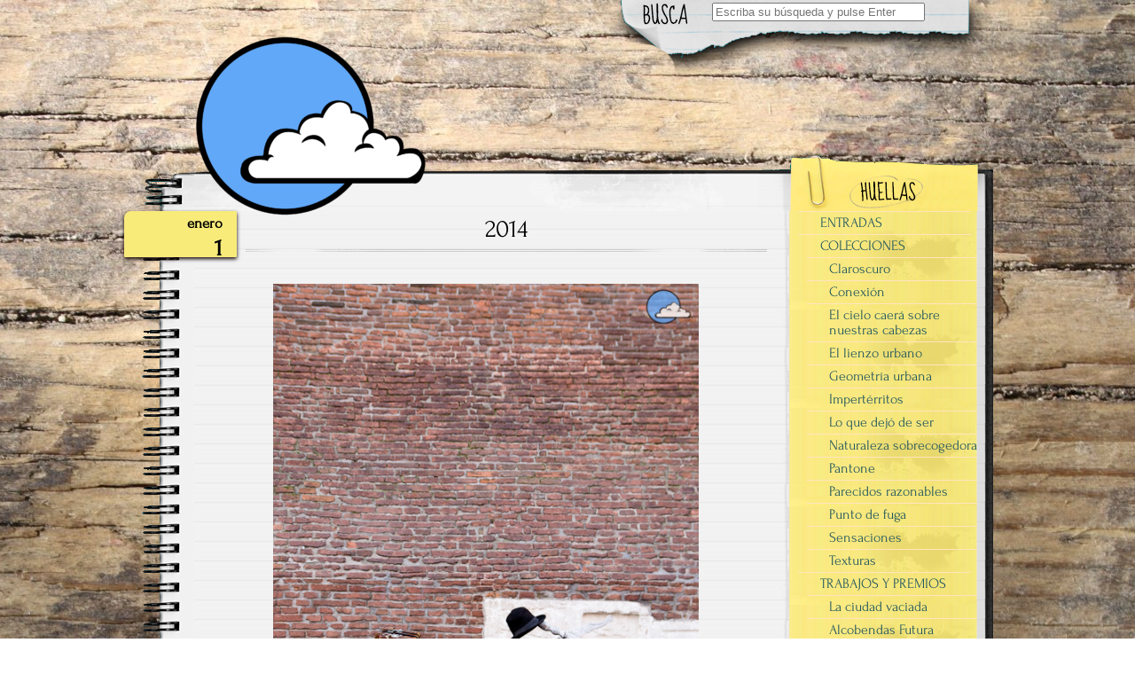

--- FILE ---
content_type: text/html; charset=UTF-8
request_url: https://ihortal.es/2014/01/01/2014
body_size: 10028
content:


<!DOCTYPE html>
<!--[if IE 7]>
    <html class="ie ie7" lang="es">
<![endif]-->
<!--[if IE 8]>
    <html class="ie ie8" lang="es">
<![endif]-->
<!--[if !(IE 7) | !(IE 8)  ]><!-->
    <html lang="es">
<!--<![endif]-->

<head>
	<meta http-equiv="Content-Type" content="text/html; charset=UTF-8" />

	<link rel="stylesheet" href="https://ihortal.es/wp-content/themes/anarcho-notepad/style.css" type="text/css" media="screen" />

	<link rel="profile" href="http://gmpg.org/xfn/11">
	<link rel="pingback" href="https://ihortal.es/xmlrpc.php">

	<title>2014</title>
<meta name='robots' content='max-image-preview:large' />
<link rel="alternate" type="application/rss+xml" title=" &raquo; Feed" href="https://ihortal.es/feed" />
<link rel="alternate" type="application/rss+xml" title=" &raquo; Feed de los comentarios" href="https://ihortal.es/comments/feed" />
<link rel="alternate" type="application/rss+xml" title=" &raquo; Comentario 2014 del feed" href="https://ihortal.es/2014/01/01/2014/feed" />
<link rel="alternate" title="oEmbed (JSON)" type="application/json+oembed" href="https://ihortal.es/wp-json/oembed/1.0/embed?url=https%3A%2F%2Fihortal.es%2F2014%2F01%2F01%2F2014" />
<link rel="alternate" title="oEmbed (XML)" type="text/xml+oembed" href="https://ihortal.es/wp-json/oembed/1.0/embed?url=https%3A%2F%2Fihortal.es%2F2014%2F01%2F01%2F2014&#038;format=xml" />
<!-- Shareaholic - https://www.shareaholic.com -->
<link rel='preload' href='//cdn.shareaholic.net/assets/pub/shareaholic.js' as='script'/>
<script data-no-minify='1' data-cfasync='false'>
_SHR_SETTINGS = {"endpoints":{"local_recs_url":"https:\/\/ihortal.es\/wp-admin\/admin-ajax.php?action=shareaholic_permalink_related","ajax_url":"https:\/\/ihortal.es\/wp-admin\/admin-ajax.php","share_counts_url":"https:\/\/ihortal.es\/wp-admin\/admin-ajax.php?action=shareaholic_share_counts_api"},"site_id":"238e9dbb92bf46d5ee0a68fc1e800f9a","url_components":{"year":"2014","monthnum":"01","day":"01","hour":"00","minute":"01","second":"05","post_id":"2477","postname":"2014","category":"anos"}};
</script>
<script data-no-minify='1' data-cfasync='false' src='//cdn.shareaholic.net/assets/pub/shareaholic.js' data-shr-siteid='238e9dbb92bf46d5ee0a68fc1e800f9a' async ></script>

<!-- Shareaholic Content Tags -->
<meta name='shareaholic:language' content='es' />
<meta name='shareaholic:url' content='https://ihortal.es/2014/01/01/2014' />
<meta name='shareaholic:keywords' content='tag:2014, tag:años, tag:vida, cat:años, cat:erasmus, cat:vida, type:post' />
<meta name='shareaholic:article_published_time' content='2014-01-01T00:01:05+01:00' />
<meta name='shareaholic:article_modified_time' content='2013-12-30T00:21:21+01:00' />
<meta name='shareaholic:shareable_page' content='true' />
<meta name='shareaholic:article_author_name' content='ihortal' />
<meta name='shareaholic:site_id' content='238e9dbb92bf46d5ee0a68fc1e800f9a' />
<meta name='shareaholic:wp_version' content='9.7.13' />
<meta name='shareaholic:image' content='http://ihortal.es/wp-content/uploads/2013/12/ihortal-1021.jpg' />
<!-- Shareaholic Content Tags End -->

<!-- Shareaholic Open Graph Tags -->
<meta property='og:image' content='http://ihortal.es/wp-content/uploads/2013/12/ihortal-1021.jpg' />
<!-- Shareaholic Open Graph Tags End -->
<style id='wp-img-auto-sizes-contain-inline-css' type='text/css'>
img:is([sizes=auto i],[sizes^="auto," i]){contain-intrinsic-size:3000px 1500px}
/*# sourceURL=wp-img-auto-sizes-contain-inline-css */
</style>
<style id='wp-emoji-styles-inline-css' type='text/css'>

	img.wp-smiley, img.emoji {
		display: inline !important;
		border: none !important;
		box-shadow: none !important;
		height: 1em !important;
		width: 1em !important;
		margin: 0 0.07em !important;
		vertical-align: -0.1em !important;
		background: none !important;
		padding: 0 !important;
	}
/*# sourceURL=wp-emoji-styles-inline-css */
</style>
<link rel='stylesheet' id='contact-form-7-css' href='https://ihortal.es/wp-content/plugins/contact-form-7/includes/css/styles.css?ver=6.1.4' type='text/css' media='all' />
<link rel='stylesheet' id='fancybox-for-wp-css' href='https://ihortal.es/wp-content/plugins/fancybox-for-wordpress/assets/css/fancybox.css?ver=1.3.4' type='text/css' media='all' />
<link rel='stylesheet' id='fancybox-0-css' href='https://ihortal.es/wp-content/plugins/nextgen-gallery/static/Lightbox/fancybox/jquery.fancybox-1.3.4.css?ver=4.0.3' type='text/css' media='all' />
<link rel='stylesheet' id='font_awesome_styles-css' href='https://ihortal.es/wp-content/themes/anarcho-notepad/fonts/font-awesome-4.5.0/css/font-awesome.min.css?ver=6.9' type='text/css' media='all' />
<script type="text/javascript" src="https://ihortal.es/wp-includes/js/jquery/jquery.min.js?ver=3.7.1" id="jquery-core-js"></script>
<script type="text/javascript" src="https://ihortal.es/wp-includes/js/jquery/jquery-migrate.min.js?ver=3.4.1" id="jquery-migrate-js"></script>
<script type="text/javascript" src="https://ihortal.es/wp-content/plugins/fancybox-for-wordpress/assets/js/purify.min.js?ver=1.3.4" id="purify-js"></script>
<script type="text/javascript" src="https://ihortal.es/wp-content/plugins/fancybox-for-wordpress/assets/js/jquery.fancybox.js?ver=1.3.4" id="fancybox-for-wp-js"></script>
<script type="text/javascript" id="photocrati_ajax-js-extra">
/* <![CDATA[ */
var photocrati_ajax = {"url":"https://ihortal.es/index.php?photocrati_ajax=1","rest_url":"https://ihortal.es/wp-json/","wp_home_url":"https://ihortal.es","wp_site_url":"https://ihortal.es","wp_root_url":"https://ihortal.es","wp_plugins_url":"https://ihortal.es/wp-content/plugins","wp_content_url":"https://ihortal.es/wp-content","wp_includes_url":"https://ihortal.es/wp-includes/","ngg_param_slug":"nggallery","rest_nonce":"f8d613da69"};
//# sourceURL=photocrati_ajax-js-extra
/* ]]> */
</script>
<script type="text/javascript" src="https://ihortal.es/wp-content/plugins/nextgen-gallery/static/Legacy/ajax.min.js?ver=4.0.3" id="photocrati_ajax-js"></script>
<link rel="https://api.w.org/" href="https://ihortal.es/wp-json/" /><link rel="alternate" title="JSON" type="application/json" href="https://ihortal.es/wp-json/wp/v2/posts/2477" /><link rel="EditURI" type="application/rsd+xml" title="RSD" href="https://ihortal.es/xmlrpc.php?rsd" />
<meta name="generator" content="WordPress 6.9" />
<link rel="canonical" href="https://ihortal.es/2014/01/01/2014" />
<link rel='shortlink' href='https://ihortal.es/?p=2477' />

<!-- Fancybox for WordPress v3.3.7 -->
<style type="text/css">
	.fancybox-slide--image .fancybox-content{background-color: #FFFFFF}div.fancybox-caption{display:none !important;}
	
	img.fancybox-image{border-width:10px;border-color:#FFFFFF;border-style:solid;}
	div.fancybox-bg{background-color:rgba(102,102,102,0.3);opacity:1 !important;}div.fancybox-content{border-color:#FFFFFF}
	div#fancybox-title{background-color:#FFFFFF}
	div.fancybox-content{background-color:#FFFFFF}
	div#fancybox-title-inside{color:#333333}
	
	
	
	div.fancybox-caption p.caption-title{display:inline-block}
	div.fancybox-caption p.caption-title{font-size:14px}
	div.fancybox-caption p.caption-title{color:#333333}
	div.fancybox-caption {color:#333333}div.fancybox-caption p.caption-title {background:#fff; width:auto;padding:10px 30px;}div.fancybox-content p.caption-title{color:#333333;margin: 0;padding: 5px 0;}body.fancybox-active .fancybox-container .fancybox-stage .fancybox-content .fancybox-close-small{display:block;}
</style><script type="text/javascript">
	jQuery(function () {

		var mobileOnly = false;
		
		if (mobileOnly) {
			return;
		}

		jQuery.fn.getTitle = function () { // Copy the title of every IMG tag and add it to its parent A so that fancybox can show titles
			var arr = jQuery("a[data-fancybox]");jQuery.each(arr, function() {var title = jQuery(this).children("img").attr("title") || '';var figCaptionHtml = jQuery(this).next("figcaption").html() || '';var processedCaption = figCaptionHtml;if (figCaptionHtml.length && typeof DOMPurify === 'function') {processedCaption = DOMPurify.sanitize(figCaptionHtml, {USE_PROFILES: {html: true}});} else if (figCaptionHtml.length) {processedCaption = jQuery("<div>").text(figCaptionHtml).html();}var newTitle = title;if (processedCaption.length) {newTitle = title.length ? title + " " + processedCaption : processedCaption;}if (newTitle.length) {jQuery(this).attr("title", newTitle);}});		}

		// Supported file extensions

				var thumbnails = jQuery("a:has(img)").not(".nolightbox").not('.envira-gallery-link').not('.ngg-simplelightbox').filter(function () {
			return /\.(jpe?g|png|gif|mp4|webp|bmp|pdf)(\?[^/]*)*$/i.test(jQuery(this).attr('href'))
		});
		

		// Add data-type iframe for links that are not images or videos.
		var iframeLinks = jQuery('.fancyboxforwp').filter(function () {
			return !/\.(jpe?g|png|gif|mp4|webp|bmp|pdf)(\?[^/]*)*$/i.test(jQuery(this).attr('href'))
		}).filter(function () {
			return !/vimeo|youtube/i.test(jQuery(this).attr('href'))
		});
		iframeLinks.attr({"data-type": "iframe"}).getTitle();

				// Gallery All
		thumbnails.addClass("fancyboxforwp").attr("data-fancybox", "gallery").getTitle();
		iframeLinks.attr({"data-fancybox": "gallery"}).getTitle();

		// Gallery type NONE
		
		// Call fancybox and apply it on any link with a rel atribute that starts with "fancybox", with the options set on the admin panel
		jQuery("a.fancyboxforwp").fancyboxforwp({
			loop: false,
			smallBtn: true,
			zoomOpacity: "auto",
			animationEffect: "fade",
			animationDuration: 500,
			transitionEffect: "fade",
			transitionDuration: "300",
			overlayShow: true,
			overlayOpacity: "0.3",
			titleShow: true,
			titlePosition: "inside",
			keyboard: true,
			showCloseButton: true,
			arrows: true,
			clickContent:false,
			clickSlide: "close",
			mobile: {
				clickContent: function (current, event) {
					return current.type === "image" ? "toggleControls" : false;
				},
				clickSlide: function (current, event) {
					return current.type === "image" ? "close" : "close";
				},
			},
			wheel: false,
			toolbar: true,
			preventCaptionOverlap: true,
			onInit: function() { },			onDeactivate
	: function() { },		beforeClose: function() { },			afterShow: function(instance) { jQuery( ".fancybox-image" ).on("click", function( ){ ( instance.isScaledDown() ) ? instance.scaleToActual() : instance.scaleToFit() }) },				afterClose: function() { },					caption : function( instance, item ) {var title = "";if("undefined" != typeof jQuery(this).context ){var title = jQuery(this).context.title;} else { var title = ("undefined" != typeof jQuery(this).attr("title")) ? jQuery(this).attr("title") : false;}var caption = jQuery(this).data('caption') || '';if ( item.type === 'image' && title.length ) {caption = (caption.length ? caption + '<br />' : '') + '<p class="caption-title">'+jQuery("<div>").text(title).html()+'</p>' ;}if (typeof DOMPurify === "function" && caption.length) { return DOMPurify.sanitize(caption, {USE_PROFILES: {html: true}}); } else { return jQuery("<div>").text(caption).html(); }},
		afterLoad : function( instance, current ) {var captionContent = current.opts.caption || '';var sanitizedCaptionString = '';if (typeof DOMPurify === 'function' && captionContent.length) {sanitizedCaptionString = DOMPurify.sanitize(captionContent, {USE_PROFILES: {html: true}});} else if (captionContent.length) { sanitizedCaptionString = jQuery("<div>").text(captionContent).html();}if (sanitizedCaptionString.length) { current.$content.append(jQuery('<div class=\"fancybox-custom-caption inside-caption\" style=\" position: absolute;left:0;right:0;color:#000;margin:0 auto;bottom:0;text-align:center;background-color:#FFFFFF \"></div>').html(sanitizedCaptionString)); }},
			})
		;

			})
</script>
<!-- END Fancybox for WordPress -->
<link type="text/css" rel="stylesheet" href="https://ihortal.es/wp-content/plugins/posts-for-page/pfp.css" />
<style type="text/css">			body.custom-background {
				-webkit-background-size: ;
				-moz-background-size: ;
				-o-background-size: ;
				background-size: ;
			}
					.site-title,
			.site-description {
				position: absolute;
				clip: rect(1px 1px 1px 1px); /* IE7 */
				clip: rect(1px, 1px, 1px, 1px);
			}
				.site-title { color: ; }
		.site-description { color: ; }
					.site-header { background:url( https://ihortal.es/wp-content/themes/anarcho-notepad/images/outer-back-search.png ) no-repeat top center; }
		</style><script src="https://ihortal.es/wp-content/themes/anarcho-notepad/js/html5.js"></script><![endif]--><!-- All in one Favicon 4.8 --><link rel="shortcut icon" href="http://ihortal.es/wp-content/uploads/2012/09/favicon.ico" />
<style type="text/css" id="custom-background-css">
body.custom-background { background-image: url("https://ihortal.es/wp-content/uploads/2016/04/Wooden-Background-74.jpg"); background-position: center top; background-size: auto; background-repeat: repeat-y; background-attachment: fixed; }
</style>
	
</head>

<body class="wp-singular post-template-default single single-post postid-2477 single-format-standard custom-background wp-theme-anarcho-notepad">

<header id="masthead" class="site-header" role="banner">

			<div class="top-search-form">
<div id="search">
<form role="search" method="get" class="search-form" action="https://ihortal.es">
	<label>
		<span class="screen-reader-text">Search for:</span>
		<input type="search" class="search-field" placeholder="Escriba su búsqueda y pulse Enter" value="" name="s" title="Search" />
	</label>
	<input type="submit" class="search-submit" value="Search" />
</form>
</div></div>
	
	<div id="title">
	  <!-- <a class="home-link" href="https://ihortal.es/" title="" rel="home"> -->
	  <a class="home-link" href="http://ihortal.es/huellas" title="" rel="home">

	   			<img
				class="logo"
				src="https://ihortal.es/wp-content/uploads/2011/09/cropped-LogoIsa-e1598604326334.png" 
				height="235" 
				width="293" 
				alt="" 
			/>
	   
	    <h1 class="site-title"></h1>
	    <h2 class="site-description"></h2>

	  </a>
	</div>

</header>
<section id="content" role="main">
  <div class="col01">

  
    
    <div class="before-posts"></div>

    <article id="post-2477" class="post-2477 post type-post status-publish format-standard hentry category-anos category-erasmus category-vida tag-949 tag-anos tag-vida">

      <div class="date-tab">
                     <span class="month">enero</span>
                     <span class="day">1</span>
                 </div><!-- .date-tab -->
      <h1>2014</h1>
      <div class="post-inner">

		<div class="beginning-posts"></div>
				<p style="text-align: center;"><a href="https://ihortal.es/wp-content/uploads/2013/12/ihortal-1021.jpg"><img fetchpriority="high" decoding="async" class="aligncenter  wp-image-2478" alt="ihortal-1021" src="https://ihortal.es/wp-content/uploads/2013/12/ihortal-1021.jpg" width="480" height="720" srcset="https://ihortal.es/wp-content/uploads/2013/12/ihortal-1021.jpg 533w, https://ihortal.es/wp-content/uploads/2013/12/ihortal-1021-199x300.jpg 199w" sizes="(max-width: 480px) 100vw, 480px" /></a></p>
<p style="text-align: center;">Un espectáculo termina para dar paso al siguiente, porque como dice la canción,</p>
<p style="text-align: center;">«SHOW MUST GO ON!!»</p>
<p style="text-align: center;">¡Mucha mierda a todos para el año que estrenamos!</p>
<div style='display:none;' class='shareaholic-canvas' data-app='share_buttons' data-title='2014' data-link='https://ihortal.es/2014/01/01/2014' data-app-id-name='post_below_content'></div>		      </div>

      <div class="after-posts"></div>
      <br/>
      <p class="tagsandcopy">Etiquetas: <a href="https://ihortal.es/tag/2014" rel="tag">2014</a>, <a href="https://ihortal.es/tag/anos" rel="tag">años</a>, <a href="https://ihortal.es/tag/vida" rel="tag">vida</a>      <br/>
      <br/>
      </p>

                 <div class="meta">
	Publicado 01/01/2014 por ihortalen la categoría<a href="https://ihortal.es/category/anos" rel="category tag">años</a>", "<a href="https://ihortal.es/category/vida/erasmus" rel="category tag">Erasmus</a>", "<a href="https://ihortal.es/category/vida" rel="category tag">vida</a>			   <br/>
			           </div>

	      	<nav class="navigation post-navigation" role="navigation">
		<h1 class="screen-reader-text">Navegación de artículo</h1>
		<div class="nav-links">

			<a href="https://ihortal.es/2013/12/26/passeggiata-alla-mattina" rel="prev"><i class="fa fa-arrow-left"></i> Passeggiata alla mattina&#8230;</a>			<a href="https://ihortal.es/2014/01/03/la-cruz" rel="next">La cruz <i class="fa fa-arrow-right"></i></a>
		</div><!-- .nav-links -->
	</nav><!-- .navigation -->
	
      <div class="end-posts"></div>

    </article>
    

<div id="comments" class="comments-area">

	
			<p class="comments-title">
			2 HUELLAS :		</p>

		<ol class="commentlist">
				<li class="comment even thread-even depth-1" id="li-comment-1686">
		<article id="comment-1686" class="comment">
			<header class="comment-meta comment-author vcard">
				<img alt='' src='https://secure.gravatar.com/avatar/5c51e7ecf75cd7694ae0e160716339f553425c9c2f98b3a9a816bc2803b94374?s=44&#038;d=mm&#038;r=g' srcset='https://secure.gravatar.com/avatar/5c51e7ecf75cd7694ae0e160716339f553425c9c2f98b3a9a816bc2803b94374?s=88&#038;d=mm&#038;r=g 2x' class='avatar avatar-44 photo' height='44' width='44' decoding='async'/><cite>De <b class="fn"><a href="http://pipasconsal.es" class="url" rel="ugc external nofollow">Jesús</a></b> </cite><b>el <a href="https://ihortal.es/2014/01/01/2014#comment-1686"><time datetime="2014-01-04T11:13:43+01:00">4 enero, 2014</time></a></b>			</header><!-- .comment-meta -->

			
			<section class="comment-content comment">
				<p>¿Donde está el mago invisible? ¿Tomando algo con el mago Guarda?</p>
							</section><!-- .comment-content -->

			<div class="reply">
				<a rel="nofollow" class="comment-reply-link" href="https://ihortal.es/2014/01/01/2014?replytocom=1686#respond" data-commentid="1686" data-postid="2477" data-belowelement="comment-1686" data-respondelement="respond" data-replyto="Responder a Jesús" aria-label="Responder a Jesús">Responder</a> <span>&darr;</span>			</div><!-- .reply -->
		</article><!-- #comment-## -->
	<ol class="children">
	<li class="comment byuser comment-author-admin bypostauthor odd alt depth-2" id="li-comment-1687">
		<article id="comment-1687" class="comment">
			<header class="comment-meta comment-author vcard">
				<img alt='' src='https://secure.gravatar.com/avatar/d2c650f16e0466aaf13a2769dab89088aee08c77276ba4b1ccbb7594ff01c479?s=44&#038;d=mm&#038;r=g' srcset='https://secure.gravatar.com/avatar/d2c650f16e0466aaf13a2769dab89088aee08c77276ba4b1ccbb7594ff01c479?s=88&#038;d=mm&#038;r=g 2x' class='avatar avatar-44 photo' height='44' width='44' decoding='async'/><cite>De <b class="fn"><a href="http://www.ihortal.es" class="url" rel="ugc external nofollow">ihortal</a></b> <span>(Autor del artículo) </span></cite><b>el <a href="https://ihortal.es/2014/01/01/2014#comment-1687"><time datetime="2014-01-04T12:48:52+01:00">4 enero, 2014</time></a></b>			</header><!-- .comment-meta -->

			
			<section class="comment-content comment">
				<p>¡Pues seguro! xD</p>
							</section><!-- .comment-content -->

			<div class="reply">
				<a rel="nofollow" class="comment-reply-link" href="https://ihortal.es/2014/01/01/2014?replytocom=1687#respond" data-commentid="1687" data-postid="2477" data-belowelement="comment-1687" data-respondelement="respond" data-replyto="Responder a ihortal" aria-label="Responder a ihortal">Responder</a> <span>&darr;</span>			</div><!-- .reply -->
		</article><!-- #comment-## -->
	</li><!-- #comment-## -->
</ol><!-- .children -->
</li><!-- #comment-## -->
		</ol><!-- .commentlist -->

		
		
	
		<div id="respond" class="comment-respond">
		<h3 id="reply-title" class="comment-reply-title">Deja tu huella. <small><a rel="nofollow" id="cancel-comment-reply-link" href="/2014/01/01/2014#respond" style="display:none;">Cancelar la respuesta</a></small></h3><form action="https://ihortal.es/wp-comments-post.php" method="post" id="commentform" class="comment-form"><p class="comment-notes"><span id="email-notes">Tu dirección de correo electrónico no será publicada.</span> <span class="required-field-message">Los campos obligatorios están marcados con <span class="required">*</span></span></p><p class="comment-form-comment"><label for="comment">Comentario <span class="required">*</span></label> <textarea id="comment" name="comment" cols="45" rows="8" maxlength="65525" required></textarea></p><p class="comment-form-author"><label for="author">Nombre <span class="required">*</span></label> <input id="author" name="author" type="text" value="" size="30" maxlength="245" autocomplete="name" required /></p>
<p class="comment-form-email"><label for="email">Correo electrónico <span class="required">*</span></label> <input id="email" name="email" type="email" value="" size="30" maxlength="100" aria-describedby="email-notes" autocomplete="email" required /></p>
<p class="comment-form-url"><label for="url">Web</label> <input id="url" name="url" type="url" value="" size="30" maxlength="200" autocomplete="url" /></p>
<p class="comment-form-cookies-consent"><input id="wp-comment-cookies-consent" name="wp-comment-cookies-consent" type="checkbox" value="yes" /> <label for="wp-comment-cookies-consent">Guarda mi nombre, correo electrónico y web en este navegador para la próxima vez que comente.</label></p>
<p class="form-submit"><input name="submit" type="submit" id="submit" class="submit" value="Deja tu huella" /> <input type='hidden' name='comment_post_ID' value='2477' id='comment_post_ID' />
<input type='hidden' name='comment_parent' id='comment_parent' value='0' />
</p><p style="display: none;"><input type="hidden" id="akismet_comment_nonce" name="akismet_comment_nonce" value="2aa7ccae71" /></p><p style="display: none !important;" class="akismet-fields-container" data-prefix="ak_"><label>&#916;<textarea name="ak_hp_textarea" cols="45" rows="8" maxlength="100"></textarea></label><input type="hidden" id="ak_js_1" name="ak_js" value="164"/><script>document.getElementById( "ak_js_1" ).setAttribute( "value", ( new Date() ).getTime() );</script></p></form>	</div><!-- #respond -->
	

</div><!-- #comments .comments-area -->        
  </div>

   
<aside id="sidebar" role="complementary">

<!--FOLLOW-->
<!--END-FOLLOW-->

<!--PAGES (MENU)-->
<nav class="pages">
    <div class="menu-ihortal-2-0-container"><ul id="menu-ihortal-2-0" class="menu"><li id="menu-item-1322" class="menu-item menu-item-type-post_type menu-item-object-page current_page_parent menu-item-1322"><a href="https://ihortal.es/huellas">ENTRADAS</a></li>
<li id="menu-item-1323" class="sub-menu-columns menu-item menu-item-type-post_type menu-item-object-page menu-item-has-children menu-item-1323"><a href="https://ihortal.es/colecciones">COLECCIONES</a>
<ul class="sub-menu">
	<li id="menu-item-6391" class="menu-item menu-item-type-post_type menu-item-object-page menu-item-6391"><a href="https://ihortal.es/colecciones/claroscuro">Claroscuro</a></li>
	<li id="menu-item-1364" class="menu-item menu-item-type-post_type menu-item-object-page menu-item-1364"><a href="https://ihortal.es/colecciones/conexion">Conexión</a></li>
	<li id="menu-item-1352" class="menu-item menu-item-type-post_type menu-item-object-page menu-item-1352"><a href="https://ihortal.es/colecciones/el-cielo-caera-sobre-nuestras-cabezas">El cielo caerá sobre nuestras cabezas</a></li>
	<li id="menu-item-1353" class="menu-item menu-item-type-post_type menu-item-object-page menu-item-1353"><a href="https://ihortal.es/colecciones/el-lienzo-urbano">El lienzo urbano</a></li>
	<li id="menu-item-1356" class="menu-item menu-item-type-post_type menu-item-object-page menu-item-1356"><a href="https://ihortal.es/colecciones/geometria-urbana">Geometría urbana</a></li>
	<li id="menu-item-2674" class="menu-item menu-item-type-post_type menu-item-object-page menu-item-2674"><a href="https://ihortal.es/colecciones/imperterritos">Impertérritos</a></li>
	<li id="menu-item-1355" class="menu-item menu-item-type-post_type menu-item-object-page menu-item-1355"><a href="https://ihortal.es/colecciones/lo-que-dejo-de-ser">Lo que dejó de ser</a></li>
	<li id="menu-item-1357" class="menu-item menu-item-type-post_type menu-item-object-page menu-item-1357"><a href="https://ihortal.es/colecciones/naturaleza-sobrecogedora">Naturaleza sobrecogedora</a></li>
	<li id="menu-item-1350" class="menu-item menu-item-type-post_type menu-item-object-page menu-item-1350"><a href="https://ihortal.es/colecciones/pantone">Pantone</a></li>
	<li id="menu-item-1358" class="menu-item menu-item-type-post_type menu-item-object-page menu-item-1358"><a href="https://ihortal.es/colecciones/parecidos-razonables">Parecidos razonables</a></li>
	<li id="menu-item-1351" class="menu-item menu-item-type-post_type menu-item-object-page menu-item-1351"><a href="https://ihortal.es/colecciones/punto-de-fuga">Punto de fuga</a></li>
	<li id="menu-item-1348" class="menu-item menu-item-type-post_type menu-item-object-page menu-item-1348"><a href="https://ihortal.es/sensaciones">Sensaciones</a></li>
	<li id="menu-item-1349" class="menu-item menu-item-type-post_type menu-item-object-page menu-item-1349"><a href="https://ihortal.es/texturas">Texturas</a></li>
</ul>
</li>
<li id="menu-item-4747" class="menu-item menu-item-type-custom menu-item-object-custom menu-item-has-children menu-item-4747"><a href="http://ihortal.es/trabajos-y-premios">TRABAJOS Y PREMIOS</a>
<ul class="sub-menu">
	<li id="menu-item-9407" class="menu-item menu-item-type-post_type menu-item-object-page menu-item-9407"><a href="https://ihortal.es/trabajos/la-ciudad-vaciada">La ciudad vaciada</a></li>
	<li id="menu-item-8949" class="menu-item menu-item-type-post_type menu-item-object-page menu-item-8949"><a href="https://ihortal.es/trabajos/alcobendas-futura">Alcobendas Futura</a></li>
	<li id="menu-item-8443" class="menu-item menu-item-type-post_type menu-item-object-page menu-item-8443"><a href="https://ihortal.es/trabajos/quien-a-los-suyos-parece">Quien a los suyos parece</a></li>
	<li id="menu-item-4859" class="menu-item menu-item-type-post_type menu-item-object-page menu-item-4859"><a href="https://ihortal.es/trabajos/exposicion-asomarse">Exposición «Asomarse»</a></li>
	<li id="menu-item-8349" class="menu-item menu-item-type-post_type menu-item-object-page menu-item-8349"><a href="https://ihortal.es/trabajos/medios">Medios</a></li>
	<li id="menu-item-6530" class="menu-item menu-item-type-post_type menu-item-object-page menu-item-6530"><a href="https://ihortal.es/trabajos/premios">Premios</a></li>
	<li id="menu-item-4785" class="menu-item menu-item-type-post_type menu-item-object-page menu-item-4785"><a href="https://ihortal.es/trabajos/rodaje-anfibia">Rodaje «Anfibia»</a></li>
</ul>
</li>
</ul></div></nav>
<div class="pages-bottom"></div>
<!--END-PAGES (MENU)-->


<!--ABOUT BOX-->
<!--END-ABOUT BOX-->

<aside id="archives-3" class="widget widget_archive"><h3 class="widget-title">Huellas pasadas</h3>		<label class="screen-reader-text" for="archives-dropdown-3">Huellas pasadas</label>
		<select id="archives-dropdown-3" name="archive-dropdown">
			
			<option value="">Elegir el mes</option>
				<option value='https://ihortal.es/2025/01'> enero 2025 &nbsp;(2)</option>
	<option value='https://ihortal.es/2024/08'> agosto 2024 &nbsp;(7)</option>
	<option value='https://ihortal.es/2024/07'> julio 2024 &nbsp;(5)</option>
	<option value='https://ihortal.es/2024/06'> junio 2024 &nbsp;(3)</option>
	<option value='https://ihortal.es/2024/05'> mayo 2024 &nbsp;(3)</option>
	<option value='https://ihortal.es/2024/04'> abril 2024 &nbsp;(6)</option>
	<option value='https://ihortal.es/2024/03'> marzo 2024 &nbsp;(2)</option>
	<option value='https://ihortal.es/2024/01'> enero 2024 &nbsp;(12)</option>
	<option value='https://ihortal.es/2023/11'> noviembre 2023 &nbsp;(2)</option>
	<option value='https://ihortal.es/2023/10'> octubre 2023 &nbsp;(10)</option>
	<option value='https://ihortal.es/2023/09'> septiembre 2023 &nbsp;(1)</option>
	<option value='https://ihortal.es/2023/08'> agosto 2023 &nbsp;(1)</option>
	<option value='https://ihortal.es/2023/07'> julio 2023 &nbsp;(7)</option>
	<option value='https://ihortal.es/2023/06'> junio 2023 &nbsp;(14)</option>
	<option value='https://ihortal.es/2023/05'> mayo 2023 &nbsp;(5)</option>
	<option value='https://ihortal.es/2023/04'> abril 2023 &nbsp;(1)</option>
	<option value='https://ihortal.es/2023/03'> marzo 2023 &nbsp;(4)</option>
	<option value='https://ihortal.es/2023/02'> febrero 2023 &nbsp;(1)</option>
	<option value='https://ihortal.es/2023/01'> enero 2023 &nbsp;(6)</option>
	<option value='https://ihortal.es/2022/12'> diciembre 2022 &nbsp;(8)</option>
	<option value='https://ihortal.es/2022/11'> noviembre 2022 &nbsp;(10)</option>
	<option value='https://ihortal.es/2022/10'> octubre 2022 &nbsp;(7)</option>
	<option value='https://ihortal.es/2022/09'> septiembre 2022 &nbsp;(1)</option>
	<option value='https://ihortal.es/2022/08'> agosto 2022 &nbsp;(2)</option>
	<option value='https://ihortal.es/2022/07'> julio 2022 &nbsp;(6)</option>
	<option value='https://ihortal.es/2022/06'> junio 2022 &nbsp;(10)</option>
	<option value='https://ihortal.es/2022/05'> mayo 2022 &nbsp;(5)</option>
	<option value='https://ihortal.es/2022/03'> marzo 2022 &nbsp;(3)</option>
	<option value='https://ihortal.es/2022/01'> enero 2022 &nbsp;(14)</option>
	<option value='https://ihortal.es/2021/12'> diciembre 2021 &nbsp;(9)</option>
	<option value='https://ihortal.es/2021/11'> noviembre 2021 &nbsp;(7)</option>
	<option value='https://ihortal.es/2021/10'> octubre 2021 &nbsp;(6)</option>
	<option value='https://ihortal.es/2021/09'> septiembre 2021 &nbsp;(2)</option>
	<option value='https://ihortal.es/2021/08'> agosto 2021 &nbsp;(3)</option>
	<option value='https://ihortal.es/2021/07'> julio 2021 &nbsp;(3)</option>
	<option value='https://ihortal.es/2021/06'> junio 2021 &nbsp;(3)</option>
	<option value='https://ihortal.es/2021/05'> mayo 2021 &nbsp;(2)</option>
	<option value='https://ihortal.es/2021/02'> febrero 2021 &nbsp;(2)</option>
	<option value='https://ihortal.es/2021/01'> enero 2021 &nbsp;(2)</option>
	<option value='https://ihortal.es/2020/12'> diciembre 2020 &nbsp;(2)</option>
	<option value='https://ihortal.es/2020/08'> agosto 2020 &nbsp;(6)</option>
	<option value='https://ihortal.es/2020/07'> julio 2020 &nbsp;(2)</option>
	<option value='https://ihortal.es/2020/05'> mayo 2020 &nbsp;(1)</option>
	<option value='https://ihortal.es/2020/04'> abril 2020 &nbsp;(5)</option>
	<option value='https://ihortal.es/2020/03'> marzo 2020 &nbsp;(9)</option>
	<option value='https://ihortal.es/2020/02'> febrero 2020 &nbsp;(2)</option>
	<option value='https://ihortal.es/2020/01'> enero 2020 &nbsp;(2)</option>
	<option value='https://ihortal.es/2019/12'> diciembre 2019 &nbsp;(3)</option>
	<option value='https://ihortal.es/2019/11'> noviembre 2019 &nbsp;(2)</option>
	<option value='https://ihortal.es/2019/10'> octubre 2019 &nbsp;(1)</option>
	<option value='https://ihortal.es/2019/09'> septiembre 2019 &nbsp;(4)</option>
	<option value='https://ihortal.es/2019/08'> agosto 2019 &nbsp;(3)</option>
	<option value='https://ihortal.es/2019/07'> julio 2019 &nbsp;(2)</option>
	<option value='https://ihortal.es/2019/04'> abril 2019 &nbsp;(3)</option>
	<option value='https://ihortal.es/2019/01'> enero 2019 &nbsp;(4)</option>
	<option value='https://ihortal.es/2018/12'> diciembre 2018 &nbsp;(2)</option>
	<option value='https://ihortal.es/2018/11'> noviembre 2018 &nbsp;(6)</option>
	<option value='https://ihortal.es/2018/10'> octubre 2018 &nbsp;(7)</option>
	<option value='https://ihortal.es/2018/08'> agosto 2018 &nbsp;(1)</option>
	<option value='https://ihortal.es/2018/07'> julio 2018 &nbsp;(4)</option>
	<option value='https://ihortal.es/2018/06'> junio 2018 &nbsp;(17)</option>
	<option value='https://ihortal.es/2018/05'> mayo 2018 &nbsp;(3)</option>
	<option value='https://ihortal.es/2018/04'> abril 2018 &nbsp;(3)</option>
	<option value='https://ihortal.es/2018/02'> febrero 2018 &nbsp;(2)</option>
	<option value='https://ihortal.es/2018/01'> enero 2018 &nbsp;(4)</option>
	<option value='https://ihortal.es/2017/12'> diciembre 2017 &nbsp;(3)</option>
	<option value='https://ihortal.es/2017/11'> noviembre 2017 &nbsp;(2)</option>
	<option value='https://ihortal.es/2017/10'> octubre 2017 &nbsp;(1)</option>
	<option value='https://ihortal.es/2017/09'> septiembre 2017 &nbsp;(2)</option>
	<option value='https://ihortal.es/2017/08'> agosto 2017 &nbsp;(2)</option>
	<option value='https://ihortal.es/2017/07'> julio 2017 &nbsp;(4)</option>
	<option value='https://ihortal.es/2017/06'> junio 2017 &nbsp;(1)</option>
	<option value='https://ihortal.es/2017/05'> mayo 2017 &nbsp;(2)</option>
	<option value='https://ihortal.es/2017/04'> abril 2017 &nbsp;(4)</option>
	<option value='https://ihortal.es/2017/03'> marzo 2017 &nbsp;(1)</option>
	<option value='https://ihortal.es/2017/02'> febrero 2017 &nbsp;(3)</option>
	<option value='https://ihortal.es/2017/01'> enero 2017 &nbsp;(5)</option>
	<option value='https://ihortal.es/2016/12'> diciembre 2016 &nbsp;(2)</option>
	<option value='https://ihortal.es/2016/11'> noviembre 2016 &nbsp;(7)</option>
	<option value='https://ihortal.es/2016/10'> octubre 2016 &nbsp;(16)</option>
	<option value='https://ihortal.es/2016/09'> septiembre 2016 &nbsp;(7)</option>
	<option value='https://ihortal.es/2016/08'> agosto 2016 &nbsp;(1)</option>
	<option value='https://ihortal.es/2016/07'> julio 2016 &nbsp;(4)</option>
	<option value='https://ihortal.es/2016/06'> junio 2016 &nbsp;(5)</option>
	<option value='https://ihortal.es/2016/04'> abril 2016 &nbsp;(9)</option>
	<option value='https://ihortal.es/2016/03'> marzo 2016 &nbsp;(6)</option>
	<option value='https://ihortal.es/2016/02'> febrero 2016 &nbsp;(7)</option>
	<option value='https://ihortal.es/2016/01'> enero 2016 &nbsp;(6)</option>
	<option value='https://ihortal.es/2015/12'> diciembre 2015 &nbsp;(7)</option>
	<option value='https://ihortal.es/2015/11'> noviembre 2015 &nbsp;(7)</option>
	<option value='https://ihortal.es/2015/10'> octubre 2015 &nbsp;(7)</option>
	<option value='https://ihortal.es/2015/09'> septiembre 2015 &nbsp;(5)</option>
	<option value='https://ihortal.es/2015/08'> agosto 2015 &nbsp;(2)</option>
	<option value='https://ihortal.es/2015/07'> julio 2015 &nbsp;(1)</option>
	<option value='https://ihortal.es/2015/06'> junio 2015 &nbsp;(2)</option>
	<option value='https://ihortal.es/2015/05'> mayo 2015 &nbsp;(4)</option>
	<option value='https://ihortal.es/2015/04'> abril 2015 &nbsp;(7)</option>
	<option value='https://ihortal.es/2015/03'> marzo 2015 &nbsp;(6)</option>
	<option value='https://ihortal.es/2015/02'> febrero 2015 &nbsp;(4)</option>
	<option value='https://ihortal.es/2015/01'> enero 2015 &nbsp;(8)</option>
	<option value='https://ihortal.es/2014/12'> diciembre 2014 &nbsp;(10)</option>
	<option value='https://ihortal.es/2014/11'> noviembre 2014 &nbsp;(7)</option>
	<option value='https://ihortal.es/2014/10'> octubre 2014 &nbsp;(6)</option>
	<option value='https://ihortal.es/2014/09'> septiembre 2014 &nbsp;(1)</option>
	<option value='https://ihortal.es/2014/08'> agosto 2014 &nbsp;(7)</option>
	<option value='https://ihortal.es/2014/07'> julio 2014 &nbsp;(5)</option>
	<option value='https://ihortal.es/2014/06'> junio 2014 &nbsp;(4)</option>
	<option value='https://ihortal.es/2014/05'> mayo 2014 &nbsp;(4)</option>
	<option value='https://ihortal.es/2014/04'> abril 2014 &nbsp;(5)</option>
	<option value='https://ihortal.es/2014/03'> marzo 2014 &nbsp;(10)</option>
	<option value='https://ihortal.es/2014/02'> febrero 2014 &nbsp;(9)</option>
	<option value='https://ihortal.es/2014/01'> enero 2014 &nbsp;(10)</option>
	<option value='https://ihortal.es/2013/12'> diciembre 2013 &nbsp;(8)</option>
	<option value='https://ihortal.es/2013/11'> noviembre 2013 &nbsp;(11)</option>
	<option value='https://ihortal.es/2013/10'> octubre 2013 &nbsp;(9)</option>
	<option value='https://ihortal.es/2013/09'> septiembre 2013 &nbsp;(13)</option>
	<option value='https://ihortal.es/2013/08'> agosto 2013 &nbsp;(9)</option>
	<option value='https://ihortal.es/2013/07'> julio 2013 &nbsp;(9)</option>
	<option value='https://ihortal.es/2013/06'> junio 2013 &nbsp;(7)</option>
	<option value='https://ihortal.es/2013/05'> mayo 2013 &nbsp;(8)</option>
	<option value='https://ihortal.es/2013/04'> abril 2013 &nbsp;(8)</option>
	<option value='https://ihortal.es/2013/03'> marzo 2013 &nbsp;(10)</option>
	<option value='https://ihortal.es/2013/02'> febrero 2013 &nbsp;(7)</option>
	<option value='https://ihortal.es/2013/01'> enero 2013 &nbsp;(7)</option>
	<option value='https://ihortal.es/2012/12'> diciembre 2012 &nbsp;(10)</option>
	<option value='https://ihortal.es/2012/11'> noviembre 2012 &nbsp;(9)</option>
	<option value='https://ihortal.es/2012/10'> octubre 2012 &nbsp;(5)</option>
	<option value='https://ihortal.es/2012/09'> septiembre 2012 &nbsp;(9)</option>
	<option value='https://ihortal.es/2012/08'> agosto 2012 &nbsp;(7)</option>
	<option value='https://ihortal.es/2012/07'> julio 2012 &nbsp;(5)</option>
	<option value='https://ihortal.es/2012/06'> junio 2012 &nbsp;(10)</option>
	<option value='https://ihortal.es/2012/05'> mayo 2012 &nbsp;(9)</option>
	<option value='https://ihortal.es/2012/04'> abril 2012 &nbsp;(9)</option>
	<option value='https://ihortal.es/2012/03'> marzo 2012 &nbsp;(7)</option>
	<option value='https://ihortal.es/2012/02'> febrero 2012 &nbsp;(8)</option>
	<option value='https://ihortal.es/2012/01'> enero 2012 &nbsp;(6)</option>
	<option value='https://ihortal.es/2011/12'> diciembre 2011 &nbsp;(6)</option>
	<option value='https://ihortal.es/2011/11'> noviembre 2011 &nbsp;(4)</option>
	<option value='https://ihortal.es/2011/10'> octubre 2011 &nbsp;(5)</option>
	<option value='https://ihortal.es/2011/09'> septiembre 2011 &nbsp;(8)</option>

		</select>

			<script type="text/javascript">
/* <![CDATA[ */

( ( dropdownId ) => {
	const dropdown = document.getElementById( dropdownId );
	function onSelectChange() {
		setTimeout( () => {
			if ( 'escape' === dropdown.dataset.lastkey ) {
				return;
			}
			if ( dropdown.value ) {
				document.location.href = dropdown.value;
			}
		}, 250 );
	}
	function onKeyUp( event ) {
		if ( 'Escape' === event.key ) {
			dropdown.dataset.lastkey = 'escape';
		} else {
			delete dropdown.dataset.lastkey;
		}
	}
	function onClick() {
		delete dropdown.dataset.lastkey;
	}
	dropdown.addEventListener( 'keyup', onKeyUp );
	dropdown.addEventListener( 'click', onClick );
	dropdown.addEventListener( 'change', onSelectChange );
})( "archives-dropdown-3" );

//# sourceURL=WP_Widget_Archives%3A%3Awidget
/* ]]> */
</script>
</aside>
<!--LINKS BOX-->
<!--END-LINKS BOX-->


<!--RECENT POSTS-->
<div class="recent-posts-upper"></div>
 <nav class="recent-posts">
    <!--             <ul>
       <li>
            <a href="https://ihortal.es/2025/01/19/fabrica-de-armas-de-la-vega"><i class="fa fa-asterisk"></i>&nbsp;&nbsp;Fábrica de armas de La Vega</a>
       </li>
    </ul>
        <ul>
       <li>
            <a href="https://ihortal.es/2025/01/16/el-centro-niemeyer-de-aviles"><i class="fa fa-asterisk"></i>&nbsp;&nbsp;El Centro Niemeyer de Avilés</a>
       </li>
    </ul>
     
   -->
   <a href="http://twitter.com/ihortal" target="_blank"><i class="fa fa-twitter-square fa-3x" align="center" style="color:blue"></i></a>&nbsp;&nbsp;&nbsp; 
   <a href="https://www.instagram.com/isabelacorleone/" target="_blank"><i class="fa fa-instagram fa-3x" align="center" style="color:blue"></i></a>&nbsp;&nbsp;&nbsp;
   <a href="mailto:hortalm@gmail.com" target="_blank"><i class="fa fa-envelope fa-3x" align="center" style="color:blue"></i></a>
   </nav>
<div class="recent-posts-bottom"></div>

<!--END-RECENT POSTS-->

<!--LISTA ALBUMES
<div class="lista-albumes-upper"></div>
<nav class="lista-albumes">
<div>
</div>
</nav>
<div class="lista-albumes-bottom"></div>

END-LISTA ALBUMES-->


</aside><br clear="all" /></section><br clear="all" />


<footer id="footer" role="contentinfo">

  <div class="notepad-bottom"></div>

  <!-- <div class="site-info">

	<div id="footer-widgets">
		<span><aside id="search-4" class="widget widget_search">
<div id="search">
<form role="search" method="get" class="search-form" action="https://ihortal.es">
	<label>
		<span class="screen-reader-text">Search for:</span>
		<input type="search" class="search-field" placeholder="Escriba su búsqueda y pulse Enter" value="" name="s" title="Search" />
	</label>
	<input type="submit" class="search-submit" value="Search" />
</form>
</div></aside></span>
		<span><aside id="text-4" class="widget widget_text">			<div class="textwidget"></div>
		</aside></span>
		<span><aside id="text-3" class="widget widget_text">			<div class="textwidget"><div align=right> “Fotografiar es apropiarse de lo fotografiado” 
Susan Sontag </div></div>
		</aside></span>
	</div>
	<br clear="all">
	Jesús Gómez Martinsanz  </div> -->

  <div class="footer">
	</br>P&aacute;gina realizada por <a href="http://pipasconsal.es" target="_blank">Jes&uacute;s G&oacute;mez Martinsanz</a>
	</br>
	Con la tecnolog&iacute;a de <a href="https://wordpress.org/" target="_blank">Wordpress</a>. Y el tema <a href="https://wordpress.org/themes/anarcho-notepad/" target="_blank">Anarcho Notepad</a>. 2016</br>
    </br>
  </div>
</footer>
</body>
</html>

--- FILE ---
content_type: text/css
request_url: https://ihortal.es/wp-content/plugins/posts-for-page/pfp.css
body_size: 84
content:
div.pfpItem img
{
    /* float:center;
    margin-right:10px; */
    width:50%; 
    height:50%;
    display:block;
    margin:0 auto 0 auto;
}
div.pfpItem .clear
{
    clear:both;
}
span.pfpNav
{
    margin-right:10px;
    margin-top:15px;
}

